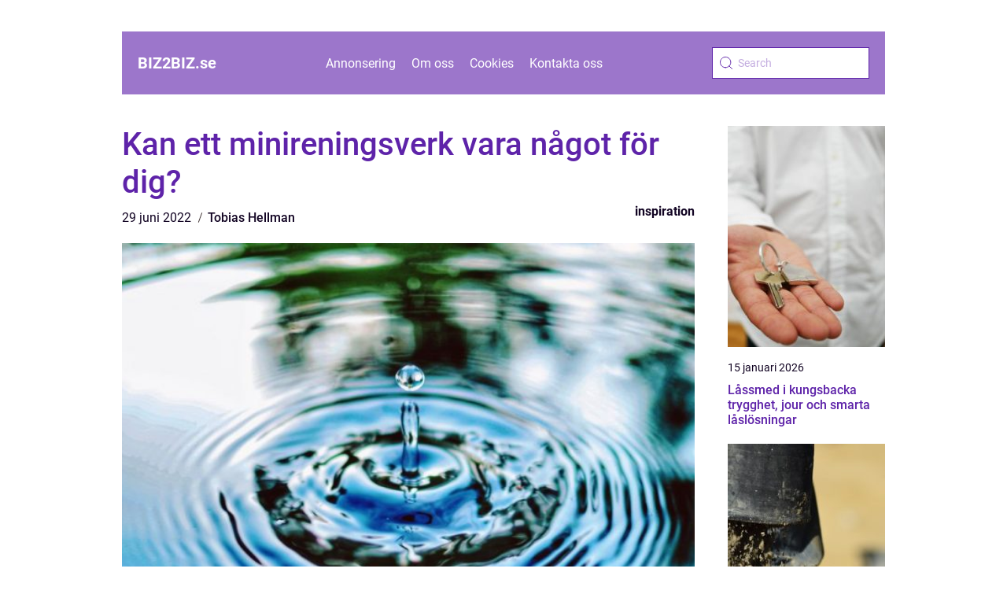

--- FILE ---
content_type: text/html; charset=UTF-8
request_url: https://biz2biz.se/kan-ett-minireningsverk-vara-nagot-for-dig/
body_size: 15466
content:
<!doctype html>
<html lang="sv-SE">

<head><meta charset="UTF-8"><script >var _wpmeteor={"rdelay":2000,"elementor-animations":true,"elementor-pp":true,"v":"2.3.10"};if(navigator.userAgent.match(/MSIE|Internet Explorer/i)||navigator.userAgent.match(/Trident\/7\..*?rv:11/i)){var href=document.location.href;if(!href.match(/[?&]wpmeteordisable/)){if(href.indexOf("?")==-1){if(href.indexOf("#")==-1){document.location.href=href+"?wpmeteordisable=1"}else{document.location.href=href.replace("#","?wpmeteordisable=1#")}}else{if(href.indexOf("#")==-1){document.location.href=href+"&wpmeteordisable=1"}else{document.location.href=href.replace("#","&wpmeteordisable=1#")}}}}</script><script >!function(t){var e={};function n(r){if(e[r])return e[r].exports;var o=e[r]={i:r,l:!1,exports:{}};return t[r].call(o.exports,o,o.exports,n),o.l=!0,o.exports}n.m=t,n.c=e,n.d=function(t,e,r){n.o(t,e)||Object.defineProperty(t,e,{enumerable:!0,get:r})},n.r=function(t){"undefined"!=typeof Symbol&&Symbol.toStringTag&&Object.defineProperty(t,Symbol.toStringTag,{value:"Module"}),Object.defineProperty(t,"__esModule",{value:!0})},n.t=function(t,e){if(1&e&&(t=n(t)),8&e)return t;if(4&e&&"object"==typeof t&&t&&t.__esModule)return t;var r=Object.create(null);if(n.r(r),Object.defineProperty(r,"default",{enumerable:!0,value:t}),2&e&&"string"!=typeof t)for(var o in t)n.d(r,o,function(e){return t[e]}.bind(null,o));return r},n.n=function(t){var e=t&&t.__esModule?function(){return t.default}:function(){return t};return n.d(e,"a",e),e},n.o=function(t,e){return Object.prototype.hasOwnProperty.call(t,e)},n.p="/",n(n.s=0)}([function(t,e,n){t.exports=n(1)},function(t,e,n){"use strict";n.r(e);var r=new(function(){function t(){this.l=[]}var e=t.prototype;return e.emit=function(t,e){void 0===e&&(e=null),this.l[t]&&this.l[t].forEach((function(t){return t(e)}))},e.on=function(t,e){var n;(n=this.l)[t]||(n[t]=[]),this.l[t].push(e)},e.off=function(t,e){this.l[t]=(this.l[t]||[]).filter((function(t){return t!==e}))},t}()),o=new Date,i=document,a=function(){function t(){this.known=[]}var e=t.prototype;return e.init=function(){var t,e=this,n=!1,o=function(t){if(!n&&t&&t.fn&&!t.__wpmeteor){var r=function(e){return i.addEventListener("DOMContentLoaded",(function(n){e.bind(i)(t,n)})),this};e.known.push([t,t.fn.ready,t.fn.init.prototype.ready]),t.fn.ready=r,t.fn.init.prototype.ready=r,t.__wpmeteor=!0}return t};window.jQuery&&(t=o(window.jQuery)),Object.defineProperty(window,"jQuery",{get:function(){return t},set:function(e){return t=o(e)}}),r.on("l",(function(){return n=!0}))},e.unmock=function(){this.known.forEach((function(t){var e=t[0],n=t[1],r=t[2];e.fn.ready=n,e.fn.init.prototype.ready=r}))},t}(),c={};!function(t,e){try{var n=Object.defineProperty({},e,{get:function(){c[e]=!0}});t.addEventListener(e,null,n),t.removeEventListener(e,null,n)}catch(t){}}(window,"passive");var u=c,f=window,d=document,s=["mouseover","keydown","touchmove","touchend","wheel"],l=["mouseover","mouseout","touchstart","touchmove","touchend","click"],p="data-wpmeteor-",v=function(){function t(){}return t.prototype.init=function(t){var e=!1,n=!1,o=function t(o){e||(e=!0,s.forEach((function(e){return d.body.removeEventListener(e,t,u)})),clearTimeout(n),location.href.match(/wpmeteornopreload/)||r.emit("pre"),r.emit("fi"))},i=function(t){var e=new MouseEvent("click",{view:t.view,bubbles:!0,cancelable:!0});return Object.defineProperty(e,"target",{writable:!1,value:t.target}),e};t<1e4&&r.on("i",(function(){e||(n=setTimeout(o,t))}));var a=[],c=function(t){t.target&&"dispatchEvent"in t.target&&("click"===t.type?(t.preventDefault(),t.stopPropagation(),a.push(i(t))):"touchmove"!==t.type&&a.push(t),t.target.setAttribute(p+t.type,!0))};r.on("l",(function(){var t;for(l.forEach((function(t){return f.removeEventListener(t,c)}));t=a.shift();){var e=t.target;e.getAttribute(p+"touchstart")&&e.getAttribute(p+"touchend")&&!e.getAttribute(p+"click")?(e.getAttribute(p+"touchmove")||(e.removeAttribute(p+"touchmove"),a.push(i(t))),e.removeAttribute(p+"touchstart"),e.removeAttribute(p+"touchend")):e.removeAttribute(p+t.type),e.dispatchEvent(t)}}));d.addEventListener("DOMContentLoaded",(function t(){s.forEach((function(t){return d.body.addEventListener(t,o,u)})),l.forEach((function(t){return f.addEventListener(t,c)})),d.removeEventListener("DOMContentLoaded",t)}))},t}(),m=document,h=m.createElement("span");h.setAttribute("id","elementor-device-mode"),h.setAttribute("class","elementor-screen-only");var y=window,b=document,g=b.documentElement,w=function(t){return t.getAttribute("class")||""},E=function(t,e){return t.setAttribute("class",e)},L=function(){window.addEventListener("load",(function(){var t=(m.body.appendChild(h),getComputedStyle(h,":after").content.replace(/"/g,"")),e=Math.max(g.clientWidth||0,y.innerWidth||0),n=Math.max(g.clientHeight||0,y.innerHeight||0),o=["_animation_"+t,"animation_"+t,"_animation","_animation","animation"];Array.from(b.querySelectorAll(".elementor-invisible")).forEach((function(t){var i=t.getBoundingClientRect();if(i.top+y.scrollY<=n&&i.left+y.scrollX<e)try{var a=JSON.parse(t.getAttribute("data-settings"));if(a.trigger_source)return;for(var c,u=a._animation_delay||a.animation_delay||0,f=0;f<o.length;f++)if(a[o[f]]){o[f],c=a[o[f]];break}if(c){var d=w(t),s="none"===c?d:d+" animated "+c,l=setTimeout((function(){E(t,s.replace(/\belementor\-invisible\b/,"")),o.forEach((function(t){return delete a[t]})),t.setAttribute("data-settings",JSON.stringify(a))}),u);r.on("fi",(function(){clearTimeout(l),E(t,w(t).replace(new RegExp("\b"+c+"\b"),""))}))}}catch(t){console.error(t)}}))}))},S=document,A="querySelectorAll",O="data-in-mega_smartmenus",_="DOMContentLoaded",j="readystatechange",P="message",k=console.error;!function(t,e,n,i,c,u,f,d,s){var l,p,m=t.constructor.name+"::",h=e.constructor.name+"::",y=function(e,n){n=n||t;for(var r=0;r<this.length;r++)e.call(n,this[r],r,this)};"NodeList"in t&&!NodeList.prototype.forEach&&(NodeList.prototype.forEach=y),"HTMLCollection"in t&&!HTMLCollection.prototype.forEach&&(HTMLCollection.prototype.forEach=y),_wpmeteor["elementor-animations"]&&L(),_wpmeteor["elementor-pp"]&&function(){var t=S.createElement("div");t.innerHTML='<span class="sub-arrow --wp-meteor"><i class="fa" aria-hidden="true"></i></span>';var e=t.firstChild;S.addEventListener("DOMContentLoaded",(function(){Array.from(S[A](".pp-advanced-menu ul")).forEach((function(t){if(!t.getAttribute(O)){(t.getAttribute("class")||"").match(/\bmega\-menu\b/)&&t[A]("ul").forEach((function(t){t.setAttribute(O,!0)}));var n=function(t){for(var e=[];t=t.previousElementSibling;)e.push(t);return e}(t),r=n.filter((function(t){return t})).filter((function(t){return"A"===t.tagName})).pop();if(r||(r=n.map((function(t){return Array.from(t[A]("a"))})).filter((function(t){return t})).flat().pop()),r){var o=e.cloneNode(!0);r.appendChild(o),new MutationObserver((function(t){t.forEach((function(t){t.addedNodes.forEach((function(t){if(1===t.nodeType&&"SPAN"===t.tagName)try{r.removeChild(o)}catch(t){}}))}))})).observe(r,{childList:!0})}}}))}))}();var b,g,w=[],E=[],x={},C=!1,T=!1,M=setTimeout;var N=e[n].bind(e),R=e[i].bind(e),H=t[n].bind(t),D=t[i].bind(t);"undefined"!=typeof EventTarget&&(b=EventTarget.prototype.addEventListener,g=EventTarget.prototype.removeEventListener,N=b.bind(e),R=g.bind(e),H=b.bind(t),D=g.bind(t));var z,q=e.createElement.bind(e),B=e.__proto__.__lookupGetter__("readyState").bind(e);Object.defineProperty(e,"readyState",{get:function(){return z||B()},set:function(t){return z=t}});var Q=function(t){return E.filter((function(e,n){var r=e[0],o=(e[1],e[2]);if(!(t.indexOf(r.type)<0)){o||(o=r.target);try{for(var i=o.constructor.name+"::"+r.type,a=0;a<x[i].length;a++){if(x[i][a])if(!W[i+"::"+n+"::"+a])return!0}}catch(t){}}})).length},W={},I=function(t){E.forEach((function(n,r){var o=n[0],i=n[1],a=n[2];if(!(t.indexOf(o.type)<0)){a||(a=o.target);try{var c=a.constructor.name+"::"+o.type;if((x[c]||[]).length)for(var u=0;u<x[c].length;u++){var f=x[c][u];if(f){var d=c+"::"+r+"::"+u;if(!W[d]){W[d]=!0,e.readyState=i;try{f.hasOwnProperty("prototype")&&f.prototype.constructor!==f?f(o):f.bind(a)(o)}catch(t){k(t,f)}}}}}catch(t){k(t)}}}))};N(_,(function(t){E.push([t,e.readyState,e])})),N(j,(function(t){E.push([t,e.readyState,e])})),H(_,(function(n){E.push([n,e.readyState,t])})),H(d,(function(n){E.push([n,e.readyState,t]),G||I([_,j,P,d])}));var J=function(n){E.push([n,e.readyState,t])};H(P,J),r.on("fi",(function(){T=!0,G=!0,e.readyState="loading",M(X)}));H(d,(function t(){C=!0,T&&!G&&(e.readyState="loading",M(X)),D(d,t)})),(new v).init(_wpmeteor.rdelay);var F=new a;F.init();var G=!1,X=function n(){var o=w.shift();if(o)if(o[c]("data-src"))o.hasAttribute("data-async")?(U(o),M(n)):U(o,n);else if("javascript/blocked"==o.type)U(o),M(n);else if(o.hasAttribute("data-wpmeteor-onload")){var i=o[c]("data-wpmeteor-onload");try{new Function(i).call(o)}catch(t){k(t)}M(n)}else M(n);else if(Q([_,j,P]))I([_,j,P]),M(n);else if(T&&C)if(Q([d,P]))I([d,P]),M(n);else{if(t.RocketLazyLoadScripts)try{RocketLazyLoadScripts.run()}catch(t){k(t)}e.readyState="complete",D(P,J),(x[m+"message"]||[]).forEach((function(t){H(P,t)})),F.unmock(),Z=N,$=R,nt=H,rt=D,G=!1,setTimeout((function(){return r.emit("l")}))}else G=!1},Y=function(t){for(var n=e.createElement("SCRIPT"),r=t.attributes,o=r.length-1;o>=0;o--)n.setAttribute(r[o].name,r[o].value);return n.bypass=!0,n.type=t.hasAttribute("data-wpmeteor-module")?"module":"text/javascript",(t.text||"").match(/^\s*class RocketLazyLoadScripts/)?n.text=t.text.replace(/^\s*class RocketLazyLoadScripts/,"window.RocketLazyLoadScripts=class").replace("RocketLazyLoadScripts.run();",""):n.text=t.text,n[f]("data-wpmeteor-after"),n},K=function(t,e){var n=t.parentNode;n&&n.replaceChild(e,t)},U=function(t,e){if(t[c]("data-src")){var r=Y(t),o=b?b.bind(r):r[n].bind(r);if(e){var i=function(){return M(e)};o(d,i),o(s,i)}r.src=t[c]("data-src"),r[f]("data-src"),K(t,r)}else"javascript/blocked"===t.type?K(t,Y(t)):onLoad&&onLoad()},V=function(t,e){var n=(x[t]||[]).indexOf(e);if(n>=0)return x[t][n]=void 0,!0},Z=function(t,e){if(e&&(t===_||t===j)){var n=h+t;return x[n]=x[n]||[],void x[n].push(e)}for(var r=arguments.length,o=new Array(r>2?r-2:0),i=2;i<r;i++)o[i-2]=arguments[i];return N.apply(void 0,[t,e].concat(o))},$=function(t,e){t===_&&V(h+t,e);return R(t,e)};Object.defineProperties(e,((l={})[n]={get:function(){return Z},set:function(){return Z}},l[i]={get:function(){return $},set:function(){return $}},l)),r.on("pre",(function(){return w.forEach((function(t){var n=t[c]("data-src");if(n){var r=q("link");r.rel="pre"+d,r.as="script",r.href=n,r.crossorigin=!0,e.head.appendChild(r)}}))})),N(_,(function(){e.querySelectorAll("script[data-wpmeteor-after]").forEach((function(t){return w.push(t)}));var t=["link"].map((function(t){return t+"[data-wpmeteor-onload]"})).join(",");e.querySelectorAll(t).forEach((function(t){return w.push(t)}))}));var tt=function(t){if(e.currentScript)try{var n=e.currentScript.parentElement,r=e.currentScript.nextSibling,i=document.createElement("div");i.innerHTML=t,Array.from(i.childNodes).forEach((function(t){"SCRIPT"===t.nodeName?n.insertBefore(Y(t),r):n.insertBefore(t,r)}))}catch(t){console.error(t)}else k((new Date-o)/1e3,"document.currentScript not set",t)},et=function(t){return tt(t+"\n")};Object.defineProperties(e,{write:{get:function(){return tt},set:function(t){return tt=t}},writeln:{get:function(){return et},set:function(t){return et=t}}});var nt=function(t,e){if(e&&(t===d||t===_||t===P)){var n=t===_?h+t:m+t;return x[n]=x[n]||[],void x[n].push(e)}for(var r=arguments.length,o=new Array(r>2?r-2:0),i=2;i<r;i++)o[i-2]=arguments[i];return H.apply(void 0,[t,e].concat(o))},rt=function(t,e){t===d&&V(t===_?h+t:m+t,e);return D(t,e)};Object.defineProperties(t,((p={})[n]={get:function(){return nt},set:function(){return nt}},p[i]={get:function(){return rt},set:function(){return rt}},p));var ot=function(t){var e;return{get:function(){return e},set:function(n){return e&&V(t,n),x[t]=x[t]||[],x[t].push(n),e=n}}},it=ot(m+d);Object.defineProperty(t,"onload",it),N(_,(function(){Object.defineProperty(e.body,"onload",it)})),Object.defineProperty(e,"onreadystatechange",ot(h+j)),Object.defineProperty(t,"onmessage",ot(m+P));var at=1,ct=function(){--at||r.emit("i")};H(d,(function t(){M((function(){e.querySelectorAll("img").forEach((function(t){if(!t.complete&&(t.currentSrc||t.src)&&"lazy"==!(t.loading||"").toLowerCase()||(r=t.getBoundingClientRect(),o=window.innerHeight||document.documentElement.clientHeight,i=window.innerWidth||document.documentElement.clientWidth,r.top>=-1*o*1&&r.left>=-1*i*1&&r.bottom<=2*o&&r.right<=2*i)){var e=new Image;e[n](d,ct),e[n](s,ct),e.src=t.currentSrc||t.src,at++}var r,o,i})),ct()})),D(d,t)}));var ut=Object.defineProperty;Object.defineProperty=function(n,r,o){return n===t&&["jQuery","onload"].indexOf(r)>=0||(n===e||n===e.body)&&["readyState","write"].indexOf(r)>=0?n:ut(n,r,o)},Object.defineProperties=function(t,e){for(var n in e)Object.defineProperty(t,n,e[n]);return t}}(window,document,"addEventListener","removeEventListener","getAttribute",0,"removeAttribute","load","error")}]);
</script>
    
    <meta name="viewport" content="width=device-width, initial-scale=1">

    <link rel="apple-touch-icon" sizes="180x180" href="https://biz2biz.se/wp-content/themes/klikko5_04_06_2025/dest/images/favicon.png">
    <link rel="icon" type="image/png" sizes="32x32" href="https://biz2biz.se/wp-content/themes/klikko5_04_06_2025/dest/images/favicon.png">
    <link rel="icon" type="image/png" sizes="16x16" href="https://biz2biz.se/wp-content/themes/klikko5_04_06_2025/dest/images/favicon.png">

            <title>Kan ett minireningsverk vara något för dig?</title>
    <meta name='robots' content='index, follow' />
	<style>img:is([sizes="auto" i], [sizes^="auto," i]) { contain-intrinsic-size: 3000px 1500px }</style>
	
	<!-- This site is optimized with the Yoast SEO plugin v25.3.1 - https://yoast.com/wordpress/plugins/seo/ -->
	<title>Kan ett minireningsverk vara något för dig? - Biz2Biz | Nätverket för företagare</title>
	<link rel="canonical" href="https://biz2biz.se/kan-ett-minireningsverk-vara-nagot-for-dig/" />
	<meta property="og:locale" content="sv_SE" />
	<meta property="og:type" content="article" />
	<meta property="og:title" content="Kan ett minireningsverk vara något för dig? - Biz2Biz | Nätverket för företagare" />
	<meta property="og:description" content="Behöver du en uppgradering för din sommarstuga? Är inte avloppet längre godkänt och du behöver se över nya möjligheter att ta hand om avloppsvattnet? För dig som har ett enskilt avlopp, så finns där en perfekt lösning, jo helt enkelt ett minireningsverk. Ett minireningsverk är precis som ett stort reningsverk, förutom att det är mini. [&hellip;]" />
	<meta property="og:url" content="https://biz2biz.se/kan-ett-minireningsverk-vara-nagot-for-dig/" />
	<meta property="og:site_name" content="Biz2Biz | Nätverket för företagare" />
	<meta property="article:published_time" content="2022-06-29T10:08:48+00:00" />
	<meta property="article:modified_time" content="2025-08-22T05:43:39+00:00" />
	<meta property="og:image" content="https://biz2biz.se/wp-content/uploads/2022/06/NP8gd2KUnfw.jpeg" />
	<meta property="og:image:width" content="1000" />
	<meta property="og:image:height" content="666" />
	<meta property="og:image:type" content="image/jpeg" />
	<meta name="author" content="Tobias Hellman" />
	<meta name="twitter:card" content="summary_large_image" />
	<script type="application/ld+json" class="yoast-schema-graph">{"@context":"https://schema.org","@graph":[{"@type":"WebPage","@id":"https://biz2biz.se/kan-ett-minireningsverk-vara-nagot-for-dig/","url":"https://biz2biz.se/kan-ett-minireningsverk-vara-nagot-for-dig/","name":"Kan ett minireningsverk vara något för dig? - Biz2Biz | Nätverket för företagare","isPartOf":{"@id":"https://biz2biz.se/#website"},"primaryImageOfPage":{"@id":"https://biz2biz.se/kan-ett-minireningsverk-vara-nagot-for-dig/#primaryimage"},"image":{"@id":"https://biz2biz.se/kan-ett-minireningsverk-vara-nagot-for-dig/#primaryimage"},"thumbnailUrl":"https://biz2biz.se/wp-content/uploads/2022/06/NP8gd2KUnfw.jpeg","datePublished":"2022-06-29T10:08:48+00:00","dateModified":"2025-08-22T05:43:39+00:00","author":{"@id":"https://biz2biz.se/#/schema/person/8be9adbb168879e8d4175fe6c200f143"},"breadcrumb":{"@id":"https://biz2biz.se/kan-ett-minireningsverk-vara-nagot-for-dig/#breadcrumb"},"inLanguage":"sv-SE","potentialAction":[{"@type":"ReadAction","target":["https://biz2biz.se/kan-ett-minireningsverk-vara-nagot-for-dig/"]}]},{"@type":"ImageObject","inLanguage":"sv-SE","@id":"https://biz2biz.se/kan-ett-minireningsverk-vara-nagot-for-dig/#primaryimage","url":"https://biz2biz.se/wp-content/uploads/2022/06/NP8gd2KUnfw.jpeg","contentUrl":"https://biz2biz.se/wp-content/uploads/2022/06/NP8gd2KUnfw.jpeg","width":1000,"height":666},{"@type":"BreadcrumbList","@id":"https://biz2biz.se/kan-ett-minireningsverk-vara-nagot-for-dig/#breadcrumb","itemListElement":[{"@type":"ListItem","position":1,"name":"Hem","item":"https://biz2biz.se/"},{"@type":"ListItem","position":2,"name":"Kan ett minireningsverk vara något för dig?"}]},{"@type":"WebSite","@id":"https://biz2biz.se/#website","url":"https://biz2biz.se/","name":"Biz2Biz | Nätverket för företagare","description":"Lär dig mer om entreprenörskap och företagande på BizBiz företagsblogg.","potentialAction":[{"@type":"SearchAction","target":{"@type":"EntryPoint","urlTemplate":"https://biz2biz.se/?s={search_term_string}"},"query-input":{"@type":"PropertyValueSpecification","valueRequired":true,"valueName":"search_term_string"}}],"inLanguage":"sv-SE"},{"@type":"Person","@id":"https://biz2biz.se/#/schema/person/8be9adbb168879e8d4175fe6c200f143","name":"Tobias Hellman","image":{"@type":"ImageObject","inLanguage":"sv-SE","@id":"https://biz2biz.se/#/schema/person/image/","url":"https://secure.gravatar.com/avatar/cd82a311eb1c826b41d922d1b181af38cfb43de019f760cee6ee40381477c804?s=96&d=mm&r=g","contentUrl":"https://secure.gravatar.com/avatar/cd82a311eb1c826b41d922d1b181af38cfb43de019f760cee6ee40381477c804?s=96&d=mm&r=g","caption":"Tobias Hellman"},"description":"Jag heter Tobias Hellman och har l&aring;ng erfarenhet som skribent med fokus p&aring; marknadsf&ouml;ring och strategisk kommunikation. Med en examen i medie- och kommunikationsvetenskap fr&aring;n G&ouml;teborgs Universitet har jag genom &aring;ren arbetat med att skapa effektiva, m&aring;lgruppsanpassade texter som st&auml;rker varum&auml;rken, skapar f&ouml;rtroende och driver aff&auml;rer fram&aring;t. Jag har en analytisk och kreativ approach till skrivande, d&auml;r jag g&auml;rna kombinerar datadriven marknadsf&ouml;ring med insiktsfull storytelling &ndash; alltid med syftet att skapa relevans och resultat. Genom att f&ouml;lja trender inom digital kommunikation och konsumentbeteende h&aring;ller jag mitt arbete aktuellt och konkurrenskraftigt. F&ouml;dd 1972 och bosatt i Stockholm, fascineras jag av reklamens st&auml;ndiga f&ouml;r&auml;ndring och de m&ouml;jligheter som digitaliseringen erbjuder f&ouml;r nya s&auml;tt att n&aring; fram. P&aring; fritiden f&ouml;rdjupar jag mig g&auml;rna i aff&auml;rsstrategier, reser f&ouml;r att f&aring; nya perspektiv eller kopplar av med en tankev&auml;ckande dokument&auml;r.","url":"https://biz2biz.se/author/tobias_hellman/"}]}</script>
	<!-- / Yoast SEO plugin. -->


<script  data-wpmeteor-after="REORDER" type="javascript/blocked">
/* <![CDATA[ */
window._wpemojiSettings = {"baseUrl":"https:\/\/s.w.org\/images\/core\/emoji\/16.0.1\/72x72\/","ext":".png","svgUrl":"https:\/\/s.w.org\/images\/core\/emoji\/16.0.1\/svg\/","svgExt":".svg","source":{"concatemoji":"https:\/\/biz2biz.se\/wp-includes\/js\/wp-emoji-release.min.js?ver=6.8.3"}};
/*! This file is auto-generated */
!function(s,n){var o,i,e;function c(e){try{var t={supportTests:e,timestamp:(new Date).valueOf()};sessionStorage.setItem(o,JSON.stringify(t))}catch(e){}}function p(e,t,n){e.clearRect(0,0,e.canvas.width,e.canvas.height),e.fillText(t,0,0);var t=new Uint32Array(e.getImageData(0,0,e.canvas.width,e.canvas.height).data),a=(e.clearRect(0,0,e.canvas.width,e.canvas.height),e.fillText(n,0,0),new Uint32Array(e.getImageData(0,0,e.canvas.width,e.canvas.height).data));return t.every(function(e,t){return e===a[t]})}function u(e,t){e.clearRect(0,0,e.canvas.width,e.canvas.height),e.fillText(t,0,0);for(var n=e.getImageData(16,16,1,1),a=0;a<n.data.length;a++)if(0!==n.data[a])return!1;return!0}function f(e,t,n,a){switch(t){case"flag":return n(e,"\ud83c\udff3\ufe0f\u200d\u26a7\ufe0f","\ud83c\udff3\ufe0f\u200b\u26a7\ufe0f")?!1:!n(e,"\ud83c\udde8\ud83c\uddf6","\ud83c\udde8\u200b\ud83c\uddf6")&&!n(e,"\ud83c\udff4\udb40\udc67\udb40\udc62\udb40\udc65\udb40\udc6e\udb40\udc67\udb40\udc7f","\ud83c\udff4\u200b\udb40\udc67\u200b\udb40\udc62\u200b\udb40\udc65\u200b\udb40\udc6e\u200b\udb40\udc67\u200b\udb40\udc7f");case"emoji":return!a(e,"\ud83e\udedf")}return!1}function g(e,t,n,a){var r="undefined"!=typeof WorkerGlobalScope&&self instanceof WorkerGlobalScope?new OffscreenCanvas(300,150):s.createElement("canvas"),o=r.getContext("2d",{willReadFrequently:!0}),i=(o.textBaseline="top",o.font="600 32px Arial",{});return e.forEach(function(e){i[e]=t(o,e,n,a)}),i}function t(e){var t=s.createElement("script");t.src=e,t.defer=!0,s.head.appendChild(t)}"undefined"!=typeof Promise&&(o="wpEmojiSettingsSupports",i=["flag","emoji"],n.supports={everything:!0,everythingExceptFlag:!0},e=new Promise(function(e){s.addEventListener("DOMContentLoaded",e,{once:!0})}),new Promise(function(t){var n=function(){try{var e=JSON.parse(sessionStorage.getItem(o));if("object"==typeof e&&"number"==typeof e.timestamp&&(new Date).valueOf()<e.timestamp+604800&&"object"==typeof e.supportTests)return e.supportTests}catch(e){}return null}();if(!n){if("undefined"!=typeof Worker&&"undefined"!=typeof OffscreenCanvas&&"undefined"!=typeof URL&&URL.createObjectURL&&"undefined"!=typeof Blob)try{var e="postMessage("+g.toString()+"("+[JSON.stringify(i),f.toString(),p.toString(),u.toString()].join(",")+"));",a=new Blob([e],{type:"text/javascript"}),r=new Worker(URL.createObjectURL(a),{name:"wpTestEmojiSupports"});return void(r.onmessage=function(e){c(n=e.data),r.terminate(),t(n)})}catch(e){}c(n=g(i,f,p,u))}t(n)}).then(function(e){for(var t in e)n.supports[t]=e[t],n.supports.everything=n.supports.everything&&n.supports[t],"flag"!==t&&(n.supports.everythingExceptFlag=n.supports.everythingExceptFlag&&n.supports[t]);n.supports.everythingExceptFlag=n.supports.everythingExceptFlag&&!n.supports.flag,n.DOMReady=!1,n.readyCallback=function(){n.DOMReady=!0}}).then(function(){return e}).then(function(){var e;n.supports.everything||(n.readyCallback(),(e=n.source||{}).concatemoji?t(e.concatemoji):e.wpemoji&&e.twemoji&&(t(e.twemoji),t(e.wpemoji)))}))}((window,document),window._wpemojiSettings);
/* ]]> */
</script>
<style id='wp-emoji-styles-inline-css' type='text/css'>

	img.wp-smiley, img.emoji {
		display: inline !important;
		border: none !important;
		box-shadow: none !important;
		height: 1em !important;
		width: 1em !important;
		margin: 0 0.07em !important;
		vertical-align: -0.1em !important;
		background: none !important;
		padding: 0 !important;
	}
</style>
<link rel='stylesheet' id='wp-block-library-css' href='https://biz2biz.se/wp-includes/css/dist/block-library/style.min.css?ver=6.8.3' type='text/css' media='all' />
<style id='classic-theme-styles-inline-css' type='text/css'>
/*! This file is auto-generated */
.wp-block-button__link{color:#fff;background-color:#32373c;border-radius:9999px;box-shadow:none;text-decoration:none;padding:calc(.667em + 2px) calc(1.333em + 2px);font-size:1.125em}.wp-block-file__button{background:#32373c;color:#fff;text-decoration:none}
</style>
<style id='global-styles-inline-css' type='text/css'>
:root{--wp--preset--aspect-ratio--square: 1;--wp--preset--aspect-ratio--4-3: 4/3;--wp--preset--aspect-ratio--3-4: 3/4;--wp--preset--aspect-ratio--3-2: 3/2;--wp--preset--aspect-ratio--2-3: 2/3;--wp--preset--aspect-ratio--16-9: 16/9;--wp--preset--aspect-ratio--9-16: 9/16;--wp--preset--color--black: #000000;--wp--preset--color--cyan-bluish-gray: #abb8c3;--wp--preset--color--white: #ffffff;--wp--preset--color--pale-pink: #f78da7;--wp--preset--color--vivid-red: #cf2e2e;--wp--preset--color--luminous-vivid-orange: #ff6900;--wp--preset--color--luminous-vivid-amber: #fcb900;--wp--preset--color--light-green-cyan: #7bdcb5;--wp--preset--color--vivid-green-cyan: #00d084;--wp--preset--color--pale-cyan-blue: #8ed1fc;--wp--preset--color--vivid-cyan-blue: #0693e3;--wp--preset--color--vivid-purple: #9b51e0;--wp--preset--gradient--vivid-cyan-blue-to-vivid-purple: linear-gradient(135deg,rgba(6,147,227,1) 0%,rgb(155,81,224) 100%);--wp--preset--gradient--light-green-cyan-to-vivid-green-cyan: linear-gradient(135deg,rgb(122,220,180) 0%,rgb(0,208,130) 100%);--wp--preset--gradient--luminous-vivid-amber-to-luminous-vivid-orange: linear-gradient(135deg,rgba(252,185,0,1) 0%,rgba(255,105,0,1) 100%);--wp--preset--gradient--luminous-vivid-orange-to-vivid-red: linear-gradient(135deg,rgba(255,105,0,1) 0%,rgb(207,46,46) 100%);--wp--preset--gradient--very-light-gray-to-cyan-bluish-gray: linear-gradient(135deg,rgb(238,238,238) 0%,rgb(169,184,195) 100%);--wp--preset--gradient--cool-to-warm-spectrum: linear-gradient(135deg,rgb(74,234,220) 0%,rgb(151,120,209) 20%,rgb(207,42,186) 40%,rgb(238,44,130) 60%,rgb(251,105,98) 80%,rgb(254,248,76) 100%);--wp--preset--gradient--blush-light-purple: linear-gradient(135deg,rgb(255,206,236) 0%,rgb(152,150,240) 100%);--wp--preset--gradient--blush-bordeaux: linear-gradient(135deg,rgb(254,205,165) 0%,rgb(254,45,45) 50%,rgb(107,0,62) 100%);--wp--preset--gradient--luminous-dusk: linear-gradient(135deg,rgb(255,203,112) 0%,rgb(199,81,192) 50%,rgb(65,88,208) 100%);--wp--preset--gradient--pale-ocean: linear-gradient(135deg,rgb(255,245,203) 0%,rgb(182,227,212) 50%,rgb(51,167,181) 100%);--wp--preset--gradient--electric-grass: linear-gradient(135deg,rgb(202,248,128) 0%,rgb(113,206,126) 100%);--wp--preset--gradient--midnight: linear-gradient(135deg,rgb(2,3,129) 0%,rgb(40,116,252) 100%);--wp--preset--font-size--small: 13px;--wp--preset--font-size--medium: 20px;--wp--preset--font-size--large: 36px;--wp--preset--font-size--x-large: 42px;--wp--preset--spacing--20: 0.44rem;--wp--preset--spacing--30: 0.67rem;--wp--preset--spacing--40: 1rem;--wp--preset--spacing--50: 1.5rem;--wp--preset--spacing--60: 2.25rem;--wp--preset--spacing--70: 3.38rem;--wp--preset--spacing--80: 5.06rem;--wp--preset--shadow--natural: 6px 6px 9px rgba(0, 0, 0, 0.2);--wp--preset--shadow--deep: 12px 12px 50px rgba(0, 0, 0, 0.4);--wp--preset--shadow--sharp: 6px 6px 0px rgba(0, 0, 0, 0.2);--wp--preset--shadow--outlined: 6px 6px 0px -3px rgba(255, 255, 255, 1), 6px 6px rgba(0, 0, 0, 1);--wp--preset--shadow--crisp: 6px 6px 0px rgba(0, 0, 0, 1);}:where(.is-layout-flex){gap: 0.5em;}:where(.is-layout-grid){gap: 0.5em;}body .is-layout-flex{display: flex;}.is-layout-flex{flex-wrap: wrap;align-items: center;}.is-layout-flex > :is(*, div){margin: 0;}body .is-layout-grid{display: grid;}.is-layout-grid > :is(*, div){margin: 0;}:where(.wp-block-columns.is-layout-flex){gap: 2em;}:where(.wp-block-columns.is-layout-grid){gap: 2em;}:where(.wp-block-post-template.is-layout-flex){gap: 1.25em;}:where(.wp-block-post-template.is-layout-grid){gap: 1.25em;}.has-black-color{color: var(--wp--preset--color--black) !important;}.has-cyan-bluish-gray-color{color: var(--wp--preset--color--cyan-bluish-gray) !important;}.has-white-color{color: var(--wp--preset--color--white) !important;}.has-pale-pink-color{color: var(--wp--preset--color--pale-pink) !important;}.has-vivid-red-color{color: var(--wp--preset--color--vivid-red) !important;}.has-luminous-vivid-orange-color{color: var(--wp--preset--color--luminous-vivid-orange) !important;}.has-luminous-vivid-amber-color{color: var(--wp--preset--color--luminous-vivid-amber) !important;}.has-light-green-cyan-color{color: var(--wp--preset--color--light-green-cyan) !important;}.has-vivid-green-cyan-color{color: var(--wp--preset--color--vivid-green-cyan) !important;}.has-pale-cyan-blue-color{color: var(--wp--preset--color--pale-cyan-blue) !important;}.has-vivid-cyan-blue-color{color: var(--wp--preset--color--vivid-cyan-blue) !important;}.has-vivid-purple-color{color: var(--wp--preset--color--vivid-purple) !important;}.has-black-background-color{background-color: var(--wp--preset--color--black) !important;}.has-cyan-bluish-gray-background-color{background-color: var(--wp--preset--color--cyan-bluish-gray) !important;}.has-white-background-color{background-color: var(--wp--preset--color--white) !important;}.has-pale-pink-background-color{background-color: var(--wp--preset--color--pale-pink) !important;}.has-vivid-red-background-color{background-color: var(--wp--preset--color--vivid-red) !important;}.has-luminous-vivid-orange-background-color{background-color: var(--wp--preset--color--luminous-vivid-orange) !important;}.has-luminous-vivid-amber-background-color{background-color: var(--wp--preset--color--luminous-vivid-amber) !important;}.has-light-green-cyan-background-color{background-color: var(--wp--preset--color--light-green-cyan) !important;}.has-vivid-green-cyan-background-color{background-color: var(--wp--preset--color--vivid-green-cyan) !important;}.has-pale-cyan-blue-background-color{background-color: var(--wp--preset--color--pale-cyan-blue) !important;}.has-vivid-cyan-blue-background-color{background-color: var(--wp--preset--color--vivid-cyan-blue) !important;}.has-vivid-purple-background-color{background-color: var(--wp--preset--color--vivid-purple) !important;}.has-black-border-color{border-color: var(--wp--preset--color--black) !important;}.has-cyan-bluish-gray-border-color{border-color: var(--wp--preset--color--cyan-bluish-gray) !important;}.has-white-border-color{border-color: var(--wp--preset--color--white) !important;}.has-pale-pink-border-color{border-color: var(--wp--preset--color--pale-pink) !important;}.has-vivid-red-border-color{border-color: var(--wp--preset--color--vivid-red) !important;}.has-luminous-vivid-orange-border-color{border-color: var(--wp--preset--color--luminous-vivid-orange) !important;}.has-luminous-vivid-amber-border-color{border-color: var(--wp--preset--color--luminous-vivid-amber) !important;}.has-light-green-cyan-border-color{border-color: var(--wp--preset--color--light-green-cyan) !important;}.has-vivid-green-cyan-border-color{border-color: var(--wp--preset--color--vivid-green-cyan) !important;}.has-pale-cyan-blue-border-color{border-color: var(--wp--preset--color--pale-cyan-blue) !important;}.has-vivid-cyan-blue-border-color{border-color: var(--wp--preset--color--vivid-cyan-blue) !important;}.has-vivid-purple-border-color{border-color: var(--wp--preset--color--vivid-purple) !important;}.has-vivid-cyan-blue-to-vivid-purple-gradient-background{background: var(--wp--preset--gradient--vivid-cyan-blue-to-vivid-purple) !important;}.has-light-green-cyan-to-vivid-green-cyan-gradient-background{background: var(--wp--preset--gradient--light-green-cyan-to-vivid-green-cyan) !important;}.has-luminous-vivid-amber-to-luminous-vivid-orange-gradient-background{background: var(--wp--preset--gradient--luminous-vivid-amber-to-luminous-vivid-orange) !important;}.has-luminous-vivid-orange-to-vivid-red-gradient-background{background: var(--wp--preset--gradient--luminous-vivid-orange-to-vivid-red) !important;}.has-very-light-gray-to-cyan-bluish-gray-gradient-background{background: var(--wp--preset--gradient--very-light-gray-to-cyan-bluish-gray) !important;}.has-cool-to-warm-spectrum-gradient-background{background: var(--wp--preset--gradient--cool-to-warm-spectrum) !important;}.has-blush-light-purple-gradient-background{background: var(--wp--preset--gradient--blush-light-purple) !important;}.has-blush-bordeaux-gradient-background{background: var(--wp--preset--gradient--blush-bordeaux) !important;}.has-luminous-dusk-gradient-background{background: var(--wp--preset--gradient--luminous-dusk) !important;}.has-pale-ocean-gradient-background{background: var(--wp--preset--gradient--pale-ocean) !important;}.has-electric-grass-gradient-background{background: var(--wp--preset--gradient--electric-grass) !important;}.has-midnight-gradient-background{background: var(--wp--preset--gradient--midnight) !important;}.has-small-font-size{font-size: var(--wp--preset--font-size--small) !important;}.has-medium-font-size{font-size: var(--wp--preset--font-size--medium) !important;}.has-large-font-size{font-size: var(--wp--preset--font-size--large) !important;}.has-x-large-font-size{font-size: var(--wp--preset--font-size--x-large) !important;}
:where(.wp-block-post-template.is-layout-flex){gap: 1.25em;}:where(.wp-block-post-template.is-layout-grid){gap: 1.25em;}
:where(.wp-block-columns.is-layout-flex){gap: 2em;}:where(.wp-block-columns.is-layout-grid){gap: 2em;}
:root :where(.wp-block-pullquote){font-size: 1.5em;line-height: 1.6;}
</style>
<link rel='stylesheet' id='klikko-style-css' href='https://biz2biz.se/wp-content/themes/klikko5_04_06_2025/style.css?ver=6.8.3' type='text/css' media='all' />
<link rel='stylesheet' id='main-style-css' href='https://biz2biz.se/wp-content/themes/klikko5_04_06_2025/dest/css/app.css?ver=6.8.3' type='text/css' media='all' />
<link rel='stylesheet' id='owl-carousel-css' href='https://biz2biz.se/wp-content/themes/klikko5_04_06_2025/dest/css/owl.carousel.min.css?ver=1' type='text/css' media='all' />
<script  data-wpmeteor-after="REORDER" type="javascript/blocked" data-src="https://biz2biz.se/wp-includes/js/jquery/jquery.min.js?ver=3.7.1" id="jquery-core-js"></script>
<script  data-wpmeteor-after="REORDER" type="javascript/blocked" data-src="https://biz2biz.se/wp-includes/js/jquery/jquery-migrate.min.js?ver=3.4.1" id="jquery-migrate-js"></script>
<link rel="https://api.w.org/" href="https://biz2biz.se/wp-json/" /><link rel="alternate" title="JSON" type="application/json" href="https://biz2biz.se/wp-json/wp/v2/posts/3328" /><link rel="EditURI" type="application/rsd+xml" title="RSD" href="https://biz2biz.se/xmlrpc.php?rsd" />
<meta name="generator" content="WordPress 6.8.3" />
<link rel='shortlink' href='https://biz2biz.se/?p=3328' />
<link rel="alternate" title="oEmbed (JSON)" type="application/json+oembed" href="https://biz2biz.se/wp-json/oembed/1.0/embed?url=https%3A%2F%2Fbiz2biz.se%2Fkan-ett-minireningsverk-vara-nagot-for-dig%2F" />
<link rel="alternate" title="oEmbed (XML)" type="text/xml+oembed" href="https://biz2biz.se/wp-json/oembed/1.0/embed?url=https%3A%2F%2Fbiz2biz.se%2Fkan-ett-minireningsverk-vara-nagot-for-dig%2F&#038;format=xml" />

    <script type="application/ld+json">
        {
          "@context": "https://schema.org",
          "@type": "NewsArticle",
          "mainEntityOfPage": {
            "@type": "WebPage",
            "@id": "https://biz2biz.se/kan-ett-minireningsverk-vara-nagot-for-dig/"
          },
          "headline": "Kan ett minireningsverk vara något för dig?",
          "image": "https://biz2biz.se/wp-content/uploads/2022/06/NP8gd2KUnfw-300x300.jpeg",
          "datePublished": "2022-06-29T10:08:48+02:00",
          "dateModified":  "2025-08-22T07:43:39+02:00",
          "author": {
            "@type": "Person",
            "name": "Tobias Hellman"
          },
          "publisher": {
             "@type": "Organization",
             "name": "Biz2Biz | Nätverket för företagare",
             "logo": {
                "@type": "ImageObject",
                "url": "https://biz2biz.se/wp-content/themes/klikko5_04_06_2025/dest/images/favicon.png"
             }
          }
        }


    </script>

    <link rel="icon" href="https://biz2biz.se/wp-content/uploads/2019/10/Fav_ico-36x36.png" sizes="32x32" />
<link rel="icon" href="https://biz2biz.se/wp-content/uploads/2019/10/Fav_ico.png" sizes="192x192" />
<link rel="apple-touch-icon" href="https://biz2biz.se/wp-content/uploads/2019/10/Fav_ico.png" />
<meta name="msapplication-TileImage" content="https://biz2biz.se/wp-content/uploads/2019/10/Fav_ico.png" />
</head>

<body class="wp-singular post-template-default single single-post postid-3328 single-format-standard wp-theme-klikko5_04_06_2025">
<header class="header-block">
    <div class="mobile-bg"><span></span></div>
    <div class="max-width-content container-fluid">
        <div class="header-block__wrapper">
            <a href="https://biz2biz.se">
                <span class="site-name">
                    biz2biz.<span>se</span>                </span>
            </a>
            <div class="menu-klikko-main-menu-container"><ul id="menu-klikko-main-menu" class="menu"><li id="menu-item-4356" class="menu-item menu-item-type-post_type menu-item-object-page menu-item-4356"><a href="https://biz2biz.se/annonsering/">Annonsering</a></li>
<li id="menu-item-4357" class="menu-item menu-item-type-post_type menu-item-object-page menu-item-4357"><a href="https://biz2biz.se/om-oss/">Om oss</a></li>
<li id="menu-item-4358" class="menu-item menu-item-type-post_type menu-item-object-page menu-item-privacy-policy menu-item-4358"><a rel="privacy-policy" href="https://biz2biz.se/cookies/">Cookies</a></li>
<li id="menu-item-4359" class="menu-item menu-item-type-post_type menu-item-object-page menu-item-4359"><a href="https://biz2biz.se/kontakta-oss/">Kontakta oss</a></li>
</ul></div>            <form id="search" class="search-form" method="get" action="https://biz2biz.se/">
                <input class="search-form__input" placeholder="Search" type="search" value="" name="s" id="search">
                <input class="search-form__submit" type="submit" value="">
            </form>
            <div class="mobile-items">
                <div class="mobile-items__search"></div>
                <div class="mobile-items__menu"></div>
            </div>
        </div>
    </div>
</header>

<main>
    <div class="top-banner">
        <div id="HeaderWideBanner970" class="banner wide-banner"></div>    </div>
    <div class="main-wrapper">
        <div class="left-banner-block">
            <div id="LeftSidebarScrollBanner300" class="banner"></div>        </div>

    <div class="single-blog">
        <section class="main-content">
            <div class="main-block">
                <div class="hero-content">
                    <h1>Kan ett minireningsverk vara något för dig?</h1>
                        <div class="card-data">
        
        <div class="card-info">
            <span class="card-date">
                29 juni 2022            </span>
            <span class="card-author">
                <a href="https://biz2biz.se/author/tobias_hellman/">Tobias Hellman</a>            </span>
        </div>

                    <div class="card-categories">
                <a href="https://biz2biz.se/category/inspiration/" rel="tag">inspiration</a>            </div>
        
    </div>
                        <div class="main-content__image">
                        <img width="728" height="485" src="https://biz2biz.se/wp-content/uploads/2022/06/NP8gd2KUnfw.jpeg" class="attachment-front-large size-front-large" alt="" decoding="async" fetchpriority="high" srcset="https://biz2biz.se/wp-content/uploads/2022/06/NP8gd2KUnfw.jpeg 1000w, https://biz2biz.se/wp-content/uploads/2022/06/NP8gd2KUnfw-300x200.jpeg 300w, https://biz2biz.se/wp-content/uploads/2022/06/NP8gd2KUnfw-640x426.jpeg 640w, https://biz2biz.se/wp-content/uploads/2022/06/NP8gd2KUnfw-768x511.jpeg 768w" sizes="(max-width: 728px) 100vw, 728px" />                    </div>
                    <div class="main-content__text">
                        <p><img src='https://wsnonline.dk/storage/editorials/editorial.png' alt='editorial' style='padding:0;margin:0;height:auto;display:block;'></p>
<p><span style="font-weight: 400;">Behöver du en uppgradering för din sommarstuga? Är inte avloppet längre godkänt och du behöver se över nya möjligheter att ta hand om avloppsvattnet? För dig som har ett enskilt avlopp, så finns där en perfekt lösning, jo helt enkelt ett minireningsverk. Ett minireningsverk är precis som ett stort reningsverk, förutom att det är mini. Det innebär att det är gjort för att rena mindre mängder avloppsvatten, men det gör fortfarande ett lika bra jobb.&nbsp;</span></p>
<p><span style="font-weight: 400;">Ett minireningsverk är lösningen för väldigt många villor och fritidshus, det kan även vara en lösning för dig. Det finns olika typer av minireningsverk och även dessa finns i olika storlekar. Är det en villa ni bor i, så behöver ni såklart mer och effektivare rening än om det är en sommarstuga ni vistas i då och då. Allt detta får ni hjälp med om ni köper ett minireningsverk från&nbsp;<a href="https://www.augustsverige.se/minireningsverk/">https://www.augustsverige.se/minireningsverk/</a></span><span style="font-weight: 400;">.</span></p>
<p>&nbsp;</p>
<p><picture><source srcset="https://wsnonline.dk/storage/image-gallery-images/Rw2ORnKIeCI.webp" type="image/webp"><source srcset="https://wsnonline.dk/storage/image-gallery-images/Rw2ORnKIeCI.jpeg" type="image/jpeg"><img decoding="async" style="max-width: 100%; height: 333px; display: block; margin-left: auto; margin-right: auto;" src="https://wsnonline.dk/storage/image-gallery-images/Rw2ORnKIeCI.jpeg" alt="minireningsverk" width="500" height="333"></picture></p>
<h2><span style="font-weight: 400;">Är ni två så kan ni dela&nbsp;</span></h2>
<p><span style="font-weight: 400;">Att köpa fritidshus tillsammans med en vän eller familjemedlem kan ses som väldigt fint. Men visst är det skönare att ha varsitt istället för att behöva dela. Ni kan ju ha turen att hitta två stugor som ligger precis bredvid varandra så ni kan umgås som ni vill, men ändå vara ensamma när ni vill. Dessutom kan du då dela på ett minireningsverk med din granne.&nbsp;</span></p>
<p><span style="font-weight: 400;">Det blir billigare både för er och grannen, både vid inköp och vid slamtömningar. Man behöver ha en modell som passar just för att delas med andra. Men som sagt, vänder ni er till ett bra företag så kommer de ta er igenom processen. De hjälper er att hitta rätt bland alla minireningsverk och såklart även med installationen av det. Med ett minireningsverk följer ni regler och lagar samtidigt som ni värnar om miljön. Det kan dessutom vara ett helt doftfritt minireningsverk.&nbsp;</span></p>
                    </div>
                    
    <div class="section-sitemap">
        <a href="https://biz2biz.se/sitemap/" class="sitemap-title">
            Läs fler inlägg här        </a>
    </div>

                        <div class="inner-content-banner middle">
    <div id="BodyMiddleWideBanner728" class="banner banner-m"></div>
    <div id="BodyMiddleMobileBanner320" class="banner banner-s"></div>
</div>                </div>
            </div>
            <aside class="sidebar-block">
                
<div class="sidebar-post">
            <div class="sidebar-post__item">
            <a href="https://biz2biz.se/lassmed-i-kungsbacka-trygghet-jour-och-smarta-laslosningar/" class="post-thumbnail">
                <img width="200" height="281" src="https://biz2biz.se/wp-content/uploads/2026/01/671f937d47aa8-200x281.jpeg" class="attachment-sidebar-image size-sidebar-image" alt="" decoding="async" />            </a>
            <p class="sidebar-post__item__date">
                15 januari 2026            </p>
            <a href="https://biz2biz.se/lassmed-i-kungsbacka-trygghet-jour-och-smarta-laslosningar/">
                <h3 class="short-title">Låssmed i kungsbacka  trygghet, jour och smarta låslösningar</h3>
            </a>
        </div>
                <div class="sidebar-post__item">
            <a href="https://biz2biz.se/flytspackling-i-stockholm-stabil-grund-for-golv-som-haller/" class="post-thumbnail">
                <img width="200" height="281" src="https://biz2biz.se/wp-content/uploads/2026/01/671f9d011c355-200x281.jpeg" class="attachment-sidebar-image size-sidebar-image" alt="" decoding="async" />            </a>
            <p class="sidebar-post__item__date">
                15 januari 2026            </p>
            <a href="https://biz2biz.se/flytspackling-i-stockholm-stabil-grund-for-golv-som-haller/">
                <h3 class="short-title">Flytspackling i stockholm  stabil grund för golv som håller</h3>
            </a>
        </div>
                <div class="sidebar-banner-block">
            <div id="SidebarSquareBanner200" class="banner sidebar-banner"></div>        </div>
            <div class="sidebar-post__item">
            <a href="https://biz2biz.se/markarbeten-vaxjo-grunden-for-hallbara-projekt/" class="post-thumbnail">
                <img width="200" height="281" src="https://biz2biz.se/wp-content/uploads/2026/01/69651d98221ca-200x281.jpeg" class="attachment-sidebar-image size-sidebar-image" alt="" decoding="async" />            </a>
            <p class="sidebar-post__item__date">
                13 januari 2026            </p>
            <a href="https://biz2biz.se/markarbeten-vaxjo-grunden-for-hallbara-projekt/">
                <h3 class="short-title">Markarbeten växjö  grunden för hållbara projekt</h3>
            </a>
        </div>
                <div class="sidebar-post__item">
            <a href="https://biz2biz.se/hyra-ut-lagenhet-sa-gor-du-uthyrningen-trygg-laglig-och-lonsam/" class="post-thumbnail">
                <img width="200" height="281" src="https://biz2biz.se/wp-content/uploads/2026/01/671fa70ea1e93-200x281.jpeg" class="attachment-sidebar-image size-sidebar-image" alt="" decoding="async" />            </a>
            <p class="sidebar-post__item__date">
                13 januari 2026            </p>
            <a href="https://biz2biz.se/hyra-ut-lagenhet-sa-gor-du-uthyrningen-trygg-laglig-och-lonsam/">
                <h3 class="short-title">Hyra ut lägenhet: så gör du uthyrningen trygg, laglig och lönsam</h3>
            </a>
        </div>
                <div class="sidebar-post__item">
            <a href="https://biz2biz.se/sa-hittar-du-ratt-advokatbyra-i-malmo-nar-livet-stalls-pa-sin-spets/" class="post-thumbnail">
                <img width="200" height="281" src="https://biz2biz.se/wp-content/uploads/2026/01/679f7445c69cb-200x281.jpeg" class="attachment-sidebar-image size-sidebar-image" alt="" decoding="async" />            </a>
            <p class="sidebar-post__item__date">
                13 januari 2026            </p>
            <a href="https://biz2biz.se/sa-hittar-du-ratt-advokatbyra-i-malmo-nar-livet-stalls-pa-sin-spets/">
                <h3 class="short-title">Så hittar du rätt advokatbyrå i Malmö när livet ställs på sin spets</h3>
            </a>
        </div>
                <div class="sidebar-post__item">
            <a href="https://biz2biz.se/foraldrapenning-sa-fungerar-ekonomin-nar-familjen-vaxer/" class="post-thumbnail">
                <img width="200" height="281" src="https://biz2biz.se/wp-content/uploads/2026/01/6720d50196d64-200x281.jpeg" class="attachment-sidebar-image size-sidebar-image" alt="" decoding="async" />            </a>
            <p class="sidebar-post__item__date">
                12 januari 2026            </p>
            <a href="https://biz2biz.se/foraldrapenning-sa-fungerar-ekonomin-nar-familjen-vaxer/">
                <h3 class="short-title">Föräldrapenning  så fungerar ekonomin när familjen växer</h3>
            </a>
        </div>
                <div class="sidebar-post__item">
            <a href="https://biz2biz.se/elektriker-i-dalarna-trygg-elservice-for-hem-foretag-och-lantbruk/" class="post-thumbnail">
                <img width="200" height="281" src="https://biz2biz.se/wp-content/uploads/2026/01/6722018485885-200x281.jpeg" class="attachment-sidebar-image size-sidebar-image" alt="" decoding="async" />            </a>
            <p class="sidebar-post__item__date">
                12 januari 2026            </p>
            <a href="https://biz2biz.se/elektriker-i-dalarna-trygg-elservice-for-hem-foretag-och-lantbruk/">
                <h3 class="short-title">Elektriker i Dalarna: trygg elservice för hem, företag och lantbruk</h3>
            </a>
        </div>
                <div class="sidebar-post__item">
            <a href="https://biz2biz.se/transportband-i-modern-industri-hjartat-i-en-effektiv-produktion/" class="post-thumbnail">
                <img width="200" height="281" src="https://biz2biz.se/wp-content/uploads/2026/01/69415c61ba080-200x281.png" class="attachment-sidebar-image size-sidebar-image" alt="" decoding="async" />            </a>
            <p class="sidebar-post__item__date">
                12 januari 2026            </p>
            <a href="https://biz2biz.se/transportband-i-modern-industri-hjartat-i-en-effektiv-produktion/">
                <h3 class="short-title">Transportband i modern industri: Hjärtat i en effektiv produktion</h3>
            </a>
        </div>
                <div class="sidebar-post__item">
            <a href="https://biz2biz.se/taktvatt-goteborg-darfor-lonar-det-sig-att-rengora-taket-i-tid/" class="post-thumbnail">
                <img width="200" height="281" src="https://biz2biz.se/wp-content/uploads/2026/01/6720edf458350-200x281.jpeg" class="attachment-sidebar-image size-sidebar-image" alt="" decoding="async" />            </a>
            <p class="sidebar-post__item__date">
                12 januari 2026            </p>
            <a href="https://biz2biz.se/taktvatt-goteborg-darfor-lonar-det-sig-att-rengora-taket-i-tid/">
                <h3 class="short-title">Taktvätt göteborg  därför lönar det sig att rengöra taket i tid</h3>
            </a>
        </div>
                <div class="sidebar-post__item">
            <a href="https://biz2biz.se/fonsterkop-detta-bor-du-tanka-pa/" class="post-thumbnail">
                <img width="200" height="281" src="https://biz2biz.se/wp-content/uploads/2026/01/67236b4e62f08-200x281.jpeg" class="attachment-sidebar-image size-sidebar-image" alt="" decoding="async" />            </a>
            <p class="sidebar-post__item__date">
                11 januari 2026            </p>
            <a href="https://biz2biz.se/fonsterkop-detta-bor-du-tanka-pa/">
                <h3 class="short-title">Fönsterköp: Detta bör du tänka på</h3>
            </a>
        </div>
                <div class="sidebar-post__item">
            <a href="https://biz2biz.se/bortforsling-av-mobler-i-stockholm-sa-gor-du-flytten-enkel/" class="post-thumbnail">
                <img width="200" height="281" src="https://biz2biz.se/wp-content/uploads/2026/01/6720b0a0cf958-200x281.jpeg" class="attachment-sidebar-image size-sidebar-image" alt="" decoding="async" />            </a>
            <p class="sidebar-post__item__date">
                11 januari 2026            </p>
            <a href="https://biz2biz.se/bortforsling-av-mobler-i-stockholm-sa-gor-du-flytten-enkel/">
                <h3 class="short-title">Bortforsling av möbler i stockholm  så gör du flytten enkel</h3>
            </a>
        </div>
                <div class="sidebar-post__item">
            <a href="https://biz2biz.se/golvslipning-goteborg-sa-far-slitna-tragolv-nytt-liv/" class="post-thumbnail">
                <img width="200" height="281" src="https://biz2biz.se/wp-content/uploads/2026/01/6723393db64f1-200x281.jpeg" class="attachment-sidebar-image size-sidebar-image" alt="" decoding="async" />            </a>
            <p class="sidebar-post__item__date">
                07 januari 2026            </p>
            <a href="https://biz2biz.se/golvslipning-goteborg-sa-far-slitna-tragolv-nytt-liv/">
                <h3 class="short-title">Golvslipning Göteborg: så får slitna trägolv nytt liv</h3>
            </a>
        </div>
        </div>
            </aside>
        </section>
        
    <h2 class="more-news">
        Fler nyheter    </h2>

                        <div class="last-posts">
                                    <div class="main-block__item">
                        
<div class="main-block__item__image">
        <a href="https://biz2biz.se/lassmed-i-kungsbacka-trygghet-jour-och-smarta-laslosningar/" class="post-thumbnail">
        <img width="348" height="349" src="https://biz2biz.se/wp-content/uploads/2026/01/671f937d47aa8-348x349.jpeg" class="attachment-vertical-image size-vertical-image" alt="" decoding="async" srcset="https://biz2biz.se/wp-content/uploads/2026/01/671f937d47aa8-348x349.jpeg 348w, https://biz2biz.se/wp-content/uploads/2026/01/671f937d47aa8-160x160.jpeg 160w" sizes="(max-width: 348px) 100vw, 348px" />    </a>
    </div>
<div class="main-block__item__info">
    <a href="https://biz2biz.se/lassmed-i-kungsbacka-trygghet-jour-och-smarta-laslosningar/">
        <h3 class="short-title">Låssmed i kungsbacka  trygghet, jour och smarta låslösningar</h3>
    </a>
        <div class="card-data">
        
        <div class="card-info">
            <span class="card-date">
                15 januari 2026            </span>
            <span class="card-author">
                <a href="https://biz2biz.se/author/admin/">admin</a>            </span>
        </div>

                    <div class="card-categories">
                <a href="https://biz2biz.se/category/inspiration/" rel="tag">inspiration</a>            </div>
        
    </div>
        <a href="https://biz2biz.se/lassmed-i-kungsbacka-trygghet-jour-och-smarta-laslosningar/">
        <p class="short-snippet">Tr&auml;golv &aring;ldras. De f&aring;r repor, fl&auml;ckar, solblekta partier och ibland sprickor. M&aring;nga tror att golvet d&aring; m&aring;ste bytas ut, men ofta r&auml;cker en professionell gol...</p>
    </a>
</div>
                    </div>
                                    <div class="main-block__item">
                        
<div class="main-block__item__image">
        <a href="https://biz2biz.se/flytspackling-i-stockholm-stabil-grund-for-golv-som-haller/" class="post-thumbnail">
        <img width="348" height="349" src="https://biz2biz.se/wp-content/uploads/2026/01/671f9d011c355-348x349.jpeg" class="attachment-vertical-image size-vertical-image" alt="" decoding="async" srcset="https://biz2biz.se/wp-content/uploads/2026/01/671f9d011c355-348x349.jpeg 348w, https://biz2biz.se/wp-content/uploads/2026/01/671f9d011c355-160x160.jpeg 160w" sizes="(max-width: 348px) 100vw, 348px" />    </a>
    </div>
<div class="main-block__item__info">
    <a href="https://biz2biz.se/flytspackling-i-stockholm-stabil-grund-for-golv-som-haller/">
        <h3 class="short-title">Flytspackling i stockholm  stabil grund för golv som håller</h3>
    </a>
        <div class="card-data">
        
        <div class="card-info">
            <span class="card-date">
                15 januari 2026            </span>
            <span class="card-author">
                <a href="https://biz2biz.se/author/tobias_hellman/">Tobias Hellman</a>            </span>
        </div>

                    <div class="card-categories">
                <a href="https://biz2biz.se/category/inspiration/" rel="tag">inspiration</a>            </div>
        
    </div>
        <a href="https://biz2biz.se/flytspackling-i-stockholm-stabil-grund-for-golv-som-haller/">
        <p class="short-snippet">Tr&auml;golv &aring;ldras. De f&aring;r repor, fl&auml;ckar, solblekta partier och ibland sprickor. M&aring;nga tror att golvet d&aring; m&aring;ste bytas ut, men ofta r&auml;cker en professionell gol...</p>
    </a>
</div>
                    </div>
                                    <div class="main-block__item">
                        
<div class="main-block__item__image">
        <a href="https://biz2biz.se/markarbeten-vaxjo-grunden-for-hallbara-projekt/" class="post-thumbnail">
        <img width="348" height="349" src="https://biz2biz.se/wp-content/uploads/2026/01/69651d98221ca-348x349.jpeg" class="attachment-vertical-image size-vertical-image" alt="" decoding="async" srcset="https://biz2biz.se/wp-content/uploads/2026/01/69651d98221ca-348x349.jpeg 348w, https://biz2biz.se/wp-content/uploads/2026/01/69651d98221ca-160x160.jpeg 160w" sizes="(max-width: 348px) 100vw, 348px" />    </a>
    </div>
<div class="main-block__item__info">
    <a href="https://biz2biz.se/markarbeten-vaxjo-grunden-for-hallbara-projekt/">
        <h3 class="short-title">Markarbeten växjö  grunden för hållbara projekt</h3>
    </a>
        <div class="card-data">
        
        <div class="card-info">
            <span class="card-date">
                13 januari 2026            </span>
            <span class="card-author">
                <a href="https://biz2biz.se/author/tobias_hellman/">Tobias Hellman</a>            </span>
        </div>

                    <div class="card-categories">
                <a href="https://biz2biz.se/category/inspiration/" rel="tag">inspiration</a>            </div>
        
    </div>
        <a href="https://biz2biz.se/markarbeten-vaxjo-grunden-for-hallbara-projekt/">
        <p class="short-snippet">Tr&auml;golv &aring;ldras. De f&aring;r repor, fl&auml;ckar, solblekta partier och ibland sprickor. M&aring;nga tror att golvet d&aring; m&aring;ste bytas ut, men ofta r&auml;cker en professionell gol...</p>
    </a>
</div>
                    </div>
                            </div>
                <div class="inner-content-banner bottom">
    <div id="BodyBottomWideBanner970" class="banner-l"></div>
    <div id="BodyBottomWideBanner728" class="banner-m"></div>
    <div id="BodyBottomMobileBanner320" class="banner-s"></div>
</div>        <div class="recent-block">
            <div class="recent-block__wrapper">
                        <div class="recent-block__wrapper__item">
                    <a href="https://biz2biz.se/hyra-ut-lagenhet-sa-gor-du-uthyrningen-trygg-laglig-och-lonsam/" class="post-thumbnail">
        <img width="140" height="102" src="https://biz2biz.se/wp-content/uploads/2026/01/671fa70ea1e93-140x102.jpeg" class="attachment-recent-image size-recent-image" alt="" decoding="async" />    </a>
                    <div class="recent-block__wrapper__item__info">
                    <p class="recent-block__wrapper__item__date">
                        13 januari 2026                    </p>
                    <a href="https://biz2biz.se/hyra-ut-lagenhet-sa-gor-du-uthyrningen-trygg-laglig-och-lonsam/">
                        <h3 class="short-title">Hyra ut lägenhet: så gör du uthyrningen trygg, laglig och lönsam</h3>
                    </a>
                </div>
            </div>
                    <div class="recent-block__wrapper__item">
                    <a href="https://biz2biz.se/sa-hittar-du-ratt-advokatbyra-i-malmo-nar-livet-stalls-pa-sin-spets/" class="post-thumbnail">
        <img width="140" height="102" src="https://biz2biz.se/wp-content/uploads/2026/01/679f7445c69cb-140x102.jpeg" class="attachment-recent-image size-recent-image" alt="" decoding="async" />    </a>
                    <div class="recent-block__wrapper__item__info">
                    <p class="recent-block__wrapper__item__date">
                        13 januari 2026                    </p>
                    <a href="https://biz2biz.se/sa-hittar-du-ratt-advokatbyra-i-malmo-nar-livet-stalls-pa-sin-spets/">
                        <h3 class="short-title">Så hittar du rätt advokatbyrå i Malmö när livet ställs på sin spets</h3>
                    </a>
                </div>
            </div>
                    <div class="recent-block__wrapper__item">
                    <a href="https://biz2biz.se/foraldrapenning-sa-fungerar-ekonomin-nar-familjen-vaxer/" class="post-thumbnail">
        <img width="140" height="102" src="https://biz2biz.se/wp-content/uploads/2026/01/6720d50196d64-140x102.jpeg" class="attachment-recent-image size-recent-image" alt="" decoding="async" />    </a>
                    <div class="recent-block__wrapper__item__info">
                    <p class="recent-block__wrapper__item__date">
                        12 januari 2026                    </p>
                    <a href="https://biz2biz.se/foraldrapenning-sa-fungerar-ekonomin-nar-familjen-vaxer/">
                        <h3 class="short-title">Föräldrapenning  så fungerar ekonomin när familjen växer</h3>
                    </a>
                </div>
            </div>
                    <div class="recent-block__wrapper__item">
                    <a href="https://biz2biz.se/elektriker-i-dalarna-trygg-elservice-for-hem-foretag-och-lantbruk/" class="post-thumbnail">
        <img width="140" height="102" src="https://biz2biz.se/wp-content/uploads/2026/01/6722018485885-140x102.jpeg" class="attachment-recent-image size-recent-image" alt="" decoding="async" srcset="https://biz2biz.se/wp-content/uploads/2026/01/6722018485885-140x102.jpeg 140w, https://biz2biz.se/wp-content/uploads/2026/01/6722018485885-640x473.jpeg 640w, https://biz2biz.se/wp-content/uploads/2026/01/6722018485885.jpeg 1000w" sizes="(max-width: 140px) 100vw, 140px" />    </a>
                    <div class="recent-block__wrapper__item__info">
                    <p class="recent-block__wrapper__item__date">
                        12 januari 2026                    </p>
                    <a href="https://biz2biz.se/elektriker-i-dalarna-trygg-elservice-for-hem-foretag-och-lantbruk/">
                        <h3 class="short-title">Elektriker i Dalarna: trygg elservice för hem, företag och lantbruk</h3>
                    </a>
                </div>
            </div>
                    <div class="recent-block__wrapper__item">
                    <a href="https://biz2biz.se/transportband-i-modern-industri-hjartat-i-en-effektiv-produktion/" class="post-thumbnail">
        <img width="140" height="102" src="https://biz2biz.se/wp-content/uploads/2026/01/69415c61ba080-140x102.png" class="attachment-recent-image size-recent-image" alt="" decoding="async" />    </a>
                    <div class="recent-block__wrapper__item__info">
                    <p class="recent-block__wrapper__item__date">
                        12 januari 2026                    </p>
                    <a href="https://biz2biz.se/transportband-i-modern-industri-hjartat-i-en-effektiv-produktion/">
                        <h3 class="short-title">Transportband i modern industri: Hjärtat i en effektiv produktion</h3>
                    </a>
                </div>
            </div>
                    <div class="recent-block__wrapper__item">
                    <a href="https://biz2biz.se/taktvatt-goteborg-darfor-lonar-det-sig-att-rengora-taket-i-tid/" class="post-thumbnail">
        <img width="140" height="102" src="https://biz2biz.se/wp-content/uploads/2026/01/6720edf458350-140x102.jpeg" class="attachment-recent-image size-recent-image" alt="" decoding="async" />    </a>
                    <div class="recent-block__wrapper__item__info">
                    <p class="recent-block__wrapper__item__date">
                        12 januari 2026                    </p>
                    <a href="https://biz2biz.se/taktvatt-goteborg-darfor-lonar-det-sig-att-rengora-taket-i-tid/">
                        <h3 class="short-title">Taktvätt göteborg  därför lönar det sig att rengöra taket i tid</h3>
                    </a>
                </div>
            </div>
                    <div class="recent-block__wrapper__item">
                    <a href="https://biz2biz.se/fonsterkop-detta-bor-du-tanka-pa/" class="post-thumbnail">
        <img width="140" height="102" src="https://biz2biz.se/wp-content/uploads/2026/01/67236b4e62f08-140x102.jpeg" class="attachment-recent-image size-recent-image" alt="" decoding="async" />    </a>
                    <div class="recent-block__wrapper__item__info">
                    <p class="recent-block__wrapper__item__date">
                        11 januari 2026                    </p>
                    <a href="https://biz2biz.se/fonsterkop-detta-bor-du-tanka-pa/">
                        <h3 class="short-title">Fönsterköp: Detta bör du tänka på</h3>
                    </a>
                </div>
            </div>
                    <div class="recent-block__wrapper__item">
                    <a href="https://biz2biz.se/bortforsling-av-mobler-i-stockholm-sa-gor-du-flytten-enkel/" class="post-thumbnail">
        <img width="140" height="102" src="https://biz2biz.se/wp-content/uploads/2026/01/6720b0a0cf958-140x102.jpeg" class="attachment-recent-image size-recent-image" alt="" decoding="async" />    </a>
                    <div class="recent-block__wrapper__item__info">
                    <p class="recent-block__wrapper__item__date">
                        11 januari 2026                    </p>
                    <a href="https://biz2biz.se/bortforsling-av-mobler-i-stockholm-sa-gor-du-flytten-enkel/">
                        <h3 class="short-title">Bortforsling av möbler i stockholm  så gör du flytten enkel</h3>
                    </a>
                </div>
            </div>
                    <div class="recent-block__wrapper__item">
                    <a href="https://biz2biz.se/golvslipning-goteborg-sa-far-slitna-tragolv-nytt-liv/" class="post-thumbnail">
        <img width="140" height="102" src="https://biz2biz.se/wp-content/uploads/2026/01/6723393db64f1-140x102.jpeg" class="attachment-recent-image size-recent-image" alt="" decoding="async" />    </a>
                    <div class="recent-block__wrapper__item__info">
                    <p class="recent-block__wrapper__item__date">
                        07 januari 2026                    </p>
                    <a href="https://biz2biz.se/golvslipning-goteborg-sa-far-slitna-tragolv-nytt-liv/">
                        <h3 class="short-title">Golvslipning Göteborg: så får slitna trägolv nytt liv</h3>
                    </a>
                </div>
            </div>
            </div>
        </div>
    </div>

<div class="right-banner-block">
    <div id="RightSidebarScrollBanner300" class="banner"></div></div>
</div>
</main>
<footer class="site-footer">
    <div class="max-width-content container-fluid">
        <div class="site-footer__wrapper">
            <div class="site-footer__wrapper__address">
                <h4>
                    Adress                </h4>
                <img class="contact-image-footer" src="https://biz2biz.se/wp-content/themes/klikko5_04_06_2025/dest/images/contact_image_footer.svg">

                                    <p>web:
                        <a href="https://www.klikko.dk/" target="_blank" class="ext-link">
                            www.klikko.dk
                        </a>
                    </p>
                            </div>
            <div>
                <h4>
                    Menu                </h4>
                <div class="menu-klikko-footer-menu-container"><ul id="menu-klikko-footer-menu" class="menu"><li id="menu-item-4360" class="menu-item menu-item-type-post_type menu-item-object-page menu-item-4360"><a href="https://biz2biz.se/annonsering/">Annonsering</a></li>
<li id="menu-item-4361" class="menu-item menu-item-type-post_type menu-item-object-page menu-item-4361"><a href="https://biz2biz.se/om-oss/">Om oss</a></li>
<li id="menu-item-4362" class="menu-item menu-item-type-post_type menu-item-object-page menu-item-privacy-policy menu-item-4362"><a rel="privacy-policy" href="https://biz2biz.se/cookies/">Cookies</a></li>
<li id="menu-item-4363" class="menu-item menu-item-type-post_type menu-item-object-page menu-item-4363"><a href="https://biz2biz.se/kontakta-oss/">Kontakta oss</a></li>
<li id="menu-item-4364" class="menu-item menu-item-type-post_type menu-item-object-page menu-item-4364"><a href="https://biz2biz.se/sitemap/">Sitemap</a></li>
</ul></div>            </div>
        </div>
    </div>
</footer>

<div id="cookie-notice" class="cookie-notice">
    <div class="cookie-notice-container">
        <span id="cn-notice-text" class="cn-text-container">
           På vores website bruges cookies til at huske dine indstillinger, statistik og personalisering af indhold og annoncer. Denne information deles med tredjepart. Ved fortsat brug af websiden godkender du cookiepolitikken.        </span>
        <div id="cn-notice-buttons">
            <span id="cn-accept-cookie" class="cn-button cn-accept-cookie" data-cookie-set="accept">
                Ok            </span>
            <a href="https://biz2biz.se/cookies/" class="cn-button cn-more-info" target="_blank">
                Privatlivspolitik            </a>
            <span id="cn-close-notice" class="cn-close-icon" data-cookie-set="accept"></span>
        </div>
    </div>
</div>

<script type="speculationrules">
{"prefetch":[{"source":"document","where":{"and":[{"href_matches":"\/*"},{"not":{"href_matches":["\/wp-*.php","\/wp-admin\/*","\/wp-content\/uploads\/*","\/wp-content\/*","\/wp-content\/plugins\/*","\/wp-content\/themes\/klikko5_04_06_2025\/*","\/*\\?(.+)"]}},{"not":{"selector_matches":"a[rel~=\"nofollow\"]"}},{"not":{"selector_matches":".no-prefetch, .no-prefetch a"}}]},"eagerness":"conservative"}]}
</script>
<script  data-wpmeteor-after="REORDER" type="javascript/blocked" id="klikko-main-script-js-extra">
/* <![CDATA[ */
var klikko_ajax = {"url":"https:\/\/biz2biz.se\/wp-admin\/admin-ajax.php","theme_uri":"https:\/\/biz2biz.se\/wp-content\/themes\/klikko5_04_06_2025"};
/* ]]> */
</script>
<script  data-wpmeteor-after="REORDER" type="javascript/blocked" data-src="https://biz2biz.se/wp-content/themes/klikko5_04_06_2025/dest/js/app.js?ver=1768786217" id="klikko-main-script-js"></script>
<script  data-wpmeteor-after="REORDER" type="javascript/blocked" data-src="https://biz2biz.se/wp-content/themes/klikko5_04_06_2025/dest/js/lib/owl.carousel.min.js?ver=1" id="klikko-owl-js"></script>

<script  data-wpmeteor-after="REORDER" type="javascript/blocked" data-src="//banners.wsnonline.dk/aHR0cHM6Ly9iaXoyYml6LnNl/script/"
></script>

</body>
</html>


--- FILE ---
content_type: application/javascript
request_url: https://biz2biz.se/wp-content/themes/klikko5_04_06_2025/dest/js/app.js?ver=1768786217
body_size: 447
content:
var scroll = false;
document.addEventListener('DOMContentLoaded', function () {
    /// mobile menu ///
    var searchBtn = document.querySelector('.mobile-items__search');
    var menuBtn = document.querySelector('.mobile-items__menu');
    var menu = document.querySelector('header .menu');
    var menuBg = document.querySelector('.mobile-bg');
    var search = document.querySelector('.search-form');
    var menuClose = document.querySelector('.mobile-bg span');

    if (searchBtn) {
        searchBtn.addEventListener('click', e => {
            search.classList.toggle('visible');
        })
    }
    if (menuBtn) {
        menuBtn.addEventListener('click', e => {
            menu.classList.toggle('move');
            menuBg.classList.toggle('open');
            menuBtn.style.opacity = '0';
        })
    }
    if (menuClose) {
        menuClose.addEventListener('click', e => {
            menu.classList.remove('move');
            menuBg.classList.remove('open');
            menuBtn.style.opacity = '1';
        })
    }

    cookiePolicy();
})

function cookiePolicy()
{
    let cookieLinks = document.querySelectorAll('[data-cookie-set="accept"]');
    if (cookieLinks.length > 0) {
        let parentElementCookie = document.querySelector('#cookie-notice')
        let cookie_name = 'cookie_policy'
        getCookie(cookie_name)
        cookieLinks.forEach(e => {
            e.addEventListener('click', elem => {
                localStorage.setItem(cookie_name, 'accepted');
                parentElementCookie.classList.remove('cn-show-cookie')
            })
        })
        function getCookie(name)
        {
            let checkCookie = localStorage.getItem(cookie_name);
            if (!checkCookie) {
                parentElementCookie.classList.add('cn-show-cookie')
            }
        }
    }
}